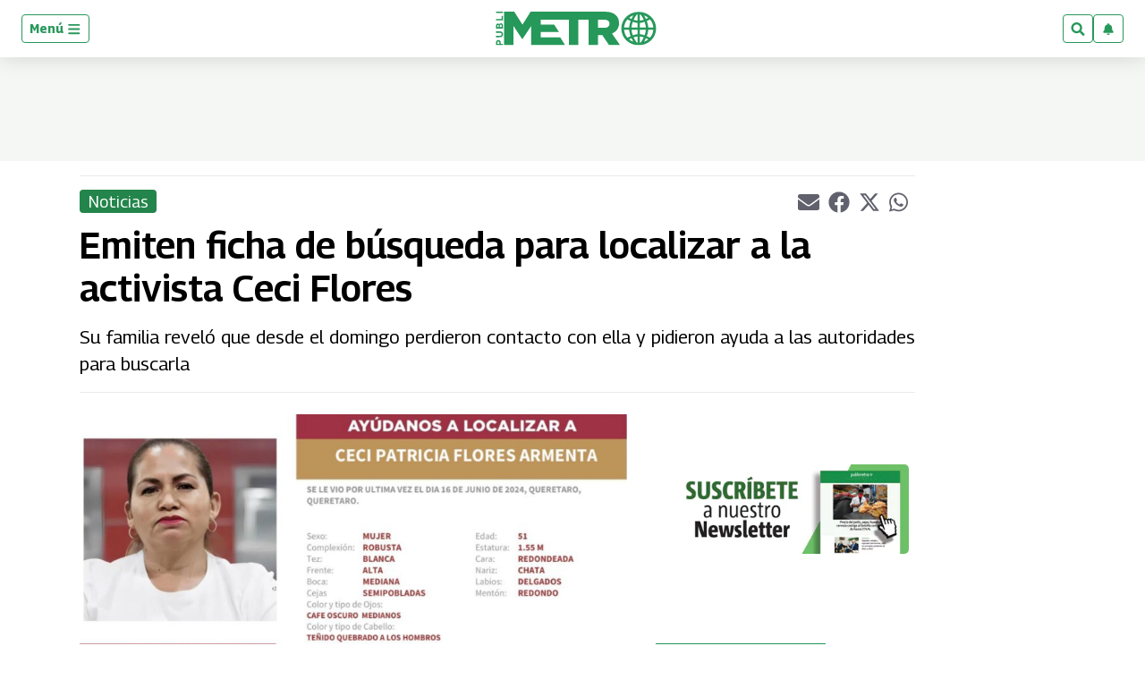

--- FILE ---
content_type: text/html; charset=utf-8
request_url: https://www.google.com/recaptcha/api2/aframe
body_size: 245
content:
<!DOCTYPE HTML><html><head><meta http-equiv="content-type" content="text/html; charset=UTF-8"></head><body><script nonce="V08aA6OdNF061b3QPECpYg">/** Anti-fraud and anti-abuse applications only. See google.com/recaptcha */ try{var clients={'sodar':'https://pagead2.googlesyndication.com/pagead/sodar?'};window.addEventListener("message",function(a){try{if(a.source===window.parent){var b=JSON.parse(a.data);var c=clients[b['id']];if(c){var d=document.createElement('img');d.src=c+b['params']+'&rc='+(localStorage.getItem("rc::a")?sessionStorage.getItem("rc::b"):"");window.document.body.appendChild(d);sessionStorage.setItem("rc::e",parseInt(sessionStorage.getItem("rc::e")||0)+1);localStorage.setItem("rc::h",'1768620202886');}}}catch(b){}});window.parent.postMessage("_grecaptcha_ready", "*");}catch(b){}</script></body></html>

--- FILE ---
content_type: application/javascript; charset=utf-8
request_url: https://fundingchoicesmessages.google.com/f/AGSKWxWN5JoK0sDEo0DEXB-xFMK1KlXs83-BskkgE-dN2w_dN44NT5Lau9jnqxnMyfenxWlQTt9QWWGqYVaCUlwo4D0mMuo28gHGfKx3fvYN_cUgDX9w1JbN0VyRhwmgs6LUdFIjUR_IPCfM_ZQNepfnwEjPHhzHbu-5pJ0kgZbE5t4k16GQKQsum8-ua4Rd/_/adjoin._728-90.-ad-200x200-powvideo.net/160-600.
body_size: -1292
content:
window['fb5b7273-99cb-4e0f-a66f-2b06456260db'] = true;

--- FILE ---
content_type: application/x-javascript; charset=utf-8
request_url: https://servicer.mgid.com/1806572/1?nocmp=1&tcfV2=1&sessionId=696b00a7-00714&sessionPage=1&sessionNumberWeek=1&sessionNumber=1&cpicon=1&cbuster=1768620204011580568559&pvid=99d6aff3-49ff-4115-a3a8-9402d8e2b5c7&implVersion=17&lct=1768241760&mp4=1&ap=1&consentStrLen=0&wlid=76eb353c-27b2-4f6d-bea8-1417410227d2&pageview_widget_list=1806573,1806572&uniqId=15119&childs=1913925&niet=4g&nisd=false&jsp=body&evt=%5B%7B%22event%22%3A1%2C%22methods%22%3A%5B1%2C2%5D%7D%2C%7B%22event%22%3A2%2C%22methods%22%3A%5B1%2C2%5D%7D%5D&pv=5&jsv=es6&dpr=1&hashCommit=a2dd5561&apt=2024-06-17T18%3A54%3A53-06%3A00&tfre=8908&scale_metric_1=64.00&scale_metric_2=256.00&scale_metric_3=100.00&w=1076&h=791&tl=150&tlp=1,2,3,4,5,6,7,8&sz=254x343&szp=1,2,3,4,5,6,7,8&szl=1,2,3,4;5,6,7,8&cxurl=https%3A%2F%2Fwww.publimetro.com.mx%2Fnoticias%2F2024%2F06%2F18%2Fficha-de-busqueda-de-ceci-flores-madres-rastreadora-desaparecida%2F&ref=&lu=https%3A%2F%2Fwww.publimetro.com.mx%2Fnoticias%2F2024%2F06%2F18%2Fficha-de-busqueda-de-ceci-flores-madres-rastreadora-desaparecida%2F%3Futm_source%3Drecomendados%26utm_medium%3Dposicion_1
body_size: 2321
content:
var _mgq=_mgq||[];
_mgq.push(["MarketGidLoadGoods1806572_15119",[
["Brainberries","16000513","1","Time Warp: Find Out How The Cast Of ALF Looks Like After 33 Years","","0","","","","i4h04NKybIjvkfR7kz66bjtp_TeFw_peVHcE-gM4PIOnHPgL59NFEAHIVFjy3KJ-J5-V9RiSmN6raXcKPkq-dt28hW5cLq2ixzK8BfpflxBzU4--aVYVI3AAS7rp8CDt",{"i":"https://s-img.mgid.com/g/16000513/370x209/-/[base64].webp?v=1768620204-1s2Gg5P14JBUU57rRIHAmCN8bPHWScHgp4rqNvT7M84","l":"https://clck.mgid.com/ghits/16000513/i/58136708/0/pp/1/1?h=i4h04NKybIjvkfR7kz66bjtp_TeFw_peVHcE-gM4PIOnHPgL59NFEAHIVFjy3KJ-J5-V9RiSmN6raXcKPkq-dt28hW5cLq2ixzK8BfpflxBzU4--aVYVI3AAS7rp8CDt&rid=e19a57b1-f353-11f0-836b-c4cbe1e3eca4&ts=recomendados&tt=Referral&att=4&afrd=297&iv=17&ct=1&gdprApplies=0&muid=q0goCEq3WUnj&st=-300&mp4=1&h2=RGCnD2pppFaSHdacZpvmnm3GYZD_yKNDBvhPL_3tuTJMQa3lYapzH0cje8YE_J4nSe6HPPMnmQef0L1roXhJhA**","adc":[],"sdl":0,"dl":"","type":"w","media-type":"static","clicktrackers":[],"cta":"Learn more","cdt":"","b":0.01,"catId":230,"tri":"e19a7599-f353-11f0-836b-c4cbe1e3eca4","crid":"16000513"}],
["Brainberries","16010916","1","Why Did He Leave At The Peak Of This Show's Run?","","0","","","","i4h04NKybIjvkfR7kz66bik6JUmMdXsTq4LdE7jxurQV1luijaOTPbONmyJEQtoxJ5-V9RiSmN6raXcKPkq-dt28hW5cLq2ixzK8BfpflxCteGEMHCLA0Aq0M0uiGWE_",{"i":"https://s-img.mgid.com/g/16010916/370x209/-/[base64].webp?v=1768620204-VUCU6zkjoB0vGA1OCa9GrTxJb14d_drSaCnXbs3D9EQ","l":"https://clck.mgid.com/ghits/16010916/i/58136708/0/pp/2/1?h=i4h04NKybIjvkfR7kz66bik6JUmMdXsTq4LdE7jxurQV1luijaOTPbONmyJEQtoxJ5-V9RiSmN6raXcKPkq-dt28hW5cLq2ixzK8BfpflxCteGEMHCLA0Aq0M0uiGWE_&rid=e19a57b1-f353-11f0-836b-c4cbe1e3eca4&ts=recomendados&tt=Referral&att=4&afrd=297&iv=17&ct=1&gdprApplies=0&muid=q0goCEq3WUnj&st=-300&mp4=1&h2=RGCnD2pppFaSHdacZpvmnm3GYZD_yKNDBvhPL_3tuTJMQa3lYapzH0cje8YE_J4nSe6HPPMnmQef0L1roXhJhA**","adc":[],"sdl":0,"dl":"","type":"w","media-type":"static","clicktrackers":[],"cta":"Learn more","cdt":"","b":0.01,"catId":230,"tri":"e19a75a0-f353-11f0-836b-c4cbe1e3eca4","crid":"16010916"}],
["Brainberries","14649882","1","The Largest Insects In The World - These Are The Winners","","0","","","","i4h04NKybIjvkfR7kz66brw2kKEU5gfHAmiPhn4A0TTIqLDzQr6N0NFvdFjIpfkQJ5-V9RiSmN6raXcKPkq-dt28hW5cLq2ixzK8BfpflxA_ywL4kkenvj-QYwSI4Tv6",{"i":"https://s-img.mgid.com/g/14649882/370x209/-/[base64].webp?v=1768620204-Rp-d0hFzMuZTpDcJVIEzqtKiOLxVG_-TxlJzZrbb-VA","l":"https://clck.mgid.com/ghits/14649882/i/58136708/0/pp/3/1?h=i4h04NKybIjvkfR7kz66brw2kKEU5gfHAmiPhn4A0TTIqLDzQr6N0NFvdFjIpfkQJ5-V9RiSmN6raXcKPkq-dt28hW5cLq2ixzK8BfpflxA_ywL4kkenvj-QYwSI4Tv6&rid=e19a57b1-f353-11f0-836b-c4cbe1e3eca4&ts=recomendados&tt=Referral&att=4&afrd=297&iv=17&ct=1&gdprApplies=0&muid=q0goCEq3WUnj&st=-300&mp4=1&h2=RGCnD2pppFaSHdacZpvmnm3GYZD_yKNDBvhPL_3tuTJMQa3lYapzH0cje8YE_J4nSe6HPPMnmQef0L1roXhJhA**","adc":[],"sdl":0,"dl":"","type":"w","media-type":"static","clicktrackers":[],"cta":"Learn more","cdt":"","b":0.01,"catId":225,"tri":"e19a75a1-f353-11f0-836b-c4cbe1e3eca4","crid":"14649882"}],
["Brainberries","20209351","1","Once You See This Photo, You Can't Unsee It","","0","","","","i4h04NKybIjvkfR7kz66bsD1x8m0XsX4iBzohEvhDE91KZSpe3NMr8NiI-lsL7n9J5-V9RiSmN6raXcKPkq-dt28hW5cLq2ixzK8BfpflxBpJHb-6KHPGzLwTOZFdlse",{"i":"https://s-img.mgid.com/g/20209351/370x209/-/[base64].webp?v=1768620204-7JP9qRrY6HRkzKr193vfRCalhhWwhSSy8OCgCsPjY9c","l":"https://clck.mgid.com/ghits/20209351/i/58136708/0/pp/4/1?h=i4h04NKybIjvkfR7kz66bsD1x8m0XsX4iBzohEvhDE91KZSpe3NMr8NiI-lsL7n9J5-V9RiSmN6raXcKPkq-dt28hW5cLq2ixzK8BfpflxBpJHb-6KHPGzLwTOZFdlse&rid=e19a57b1-f353-11f0-836b-c4cbe1e3eca4&ts=recomendados&tt=Referral&att=4&afrd=297&iv=17&ct=1&gdprApplies=0&muid=q0goCEq3WUnj&st=-300&mp4=1&h2=RGCnD2pppFaSHdacZpvmnm3GYZD_yKNDBvhPL_3tuTJMQa3lYapzH0cje8YE_J4nSe6HPPMnmQef0L1roXhJhA**","adc":[],"sdl":0,"dl":"","type":"w","media-type":"static","clicktrackers":[],"cta":"Learn more","cdt":"","b":0.01,"catId":225,"tri":"e19a75a4-f353-11f0-836b-c4cbe1e3eca4","crid":"20209351"}],
["Brainberries","15112089","1","These So-Bad-It's-Good Movies Are A Treat For Any Cinephile","","0","","","","i4h04NKybIjvkfR7kz66bmcJ7dT-7uSbwnhpme7LxkErm6rdCJbL_sTyLKTvd_NdJ5-V9RiSmN6raXcKPkq-dt28hW5cLq2ixzK8BfpflxBN8Xbv-qqbnvXyaYavexPl",{"i":"https://cl.imghosts.com/imgh/video/upload/ar_16:9,c_fill,w_680/videos/t/2023-01/101924/83eda6a57727efca6fc2251aa7032b9b.mp4?v=1768620204-IcPMlM4NMuZe0H47E6AOJe0kYEMPEUC3JHbR2yfz6Ps","l":"https://clck.mgid.com/ghits/15112089/i/58136708/0/pp/5/1?h=i4h04NKybIjvkfR7kz66bmcJ7dT-7uSbwnhpme7LxkErm6rdCJbL_sTyLKTvd_NdJ5-V9RiSmN6raXcKPkq-dt28hW5cLq2ixzK8BfpflxBN8Xbv-qqbnvXyaYavexPl&rid=e19a57b1-f353-11f0-836b-c4cbe1e3eca4&ts=recomendados&tt=Referral&att=4&afrd=297&iv=17&ct=1&gdprApplies=0&muid=q0goCEq3WUnj&st=-300&mp4=1&h2=RGCnD2pppFaSHdacZpvmnm3GYZD_yKNDBvhPL_3tuTJMQa3lYapzH0cje8YE_J4nSe6HPPMnmQef0L1roXhJhA**","adc":[],"sdl":0,"dl":"","type":"w","media-type":"video","clicktrackers":[],"cta":"Learn more","cdt":"","b":0.01,"catId":230,"tri":"e19a75a7-f353-11f0-836b-c4cbe1e3eca4","crid":"15112089"}],
["Brainberries","24845272","1","9 Chilling Movie Scenes That'll Haunt You For Days","","0","","","","i4h04NKybIjvkfR7kz66bq5PEJR1uhokrWSDCrBeJ6hgS54JtA3jw7p83JYGxxP8J5-V9RiSmN6raXcKPkq-dt28hW5cLq2ixzK8BfpflxA3_gjptHhoFAAZ2OgTVlmr",{"i":"https://s-img.mgid.com/g/24845272/370x209/-/[base64].webp?v=1768620204-4Q8uXaaDWlrlnaqIqZTL3GJQxohIxk0HC3QzHqXyZ38","l":"https://clck.mgid.com/ghits/24845272/i/58136708/0/pp/6/1?h=i4h04NKybIjvkfR7kz66bq5PEJR1uhokrWSDCrBeJ6hgS54JtA3jw7p83JYGxxP8J5-V9RiSmN6raXcKPkq-dt28hW5cLq2ixzK8BfpflxA3_gjptHhoFAAZ2OgTVlmr&rid=e19a57b1-f353-11f0-836b-c4cbe1e3eca4&ts=recomendados&tt=Referral&att=4&afrd=297&iv=17&ct=1&gdprApplies=0&muid=q0goCEq3WUnj&st=-300&mp4=1&h2=RGCnD2pppFaSHdacZpvmnm3GYZD_yKNDBvhPL_3tuTJMQa3lYapzH0cje8YE_J4nSe6HPPMnmQef0L1roXhJhA**","adc":[],"sdl":0,"dl":"","type":"w","media-type":"static","clicktrackers":[],"cta":"Learn more","cdt":"","b":0.01,"catId":230,"tri":"e19a75aa-f353-11f0-836b-c4cbe1e3eca4","crid":"24845272"}],
["Brainberries","14716824","1","And They Did Show This In Bohemian Rapsody!","","0","","","","i4h04NKybIjvkfR7kz66buxV0Y8cTWMw9Cjsipz_X0O8nOxXUI5MRcBbEbCP1mjHJ5-V9RiSmN6raXcKPkq-dt28hW5cLq2ixzK8BfpflxDujaR8brntDqAjpGz50Fov",{"i":"https://s-img.mgid.com/g/14716824/370x209/-/[base64].webp?v=1768620204-bbBRaiyRItLAHAiZUdgRClY82OUgs4aFfNa7ulpmZbo","l":"https://clck.mgid.com/ghits/14716824/i/58136708/0/pp/7/1?h=i4h04NKybIjvkfR7kz66buxV0Y8cTWMw9Cjsipz_X0O8nOxXUI5MRcBbEbCP1mjHJ5-V9RiSmN6raXcKPkq-dt28hW5cLq2ixzK8BfpflxDujaR8brntDqAjpGz50Fov&rid=e19a57b1-f353-11f0-836b-c4cbe1e3eca4&ts=recomendados&tt=Referral&att=4&afrd=297&iv=17&ct=1&gdprApplies=0&muid=q0goCEq3WUnj&st=-300&mp4=1&h2=RGCnD2pppFaSHdacZpvmnm3GYZD_yKNDBvhPL_3tuTJMQa3lYapzH0cje8YE_J4nSe6HPPMnmQef0L1roXhJhA**","adc":[],"sdl":0,"dl":"","type":"w","media-type":"static","clicktrackers":[],"cta":"Learn more","cdt":"","b":0.01,"catId":230,"tri":"e19a75ab-f353-11f0-836b-c4cbe1e3eca4","crid":"14716824"}],
["Brainberries","15116772","1","If Looks Could Kill, These Women Would Be On Top","","0","","","","i4h04NKybIjvkfR7kz66bjpkpXzLByZPM9CCB-doA5EescUwHEfU55zKVXXwpCHIJ5-V9RiSmN6raXcKPkq-dt28hW5cLq2ixzK8BfpflxDiPBDs3QnRfL4TuB6_rVd6",{"i":"https://s-img.mgid.com/g/15116772/370x209/-/[base64].webp?v=1768620204-QtYeUqkqG0wGBkz9GZIH7fNjl7RSwxhlvTjYR-plgyM","l":"https://clck.mgid.com/ghits/15116772/i/58136708/0/pp/8/1?h=i4h04NKybIjvkfR7kz66bjpkpXzLByZPM9CCB-doA5EescUwHEfU55zKVXXwpCHIJ5-V9RiSmN6raXcKPkq-dt28hW5cLq2ixzK8BfpflxDiPBDs3QnRfL4TuB6_rVd6&rid=e19a57b1-f353-11f0-836b-c4cbe1e3eca4&ts=recomendados&tt=Referral&att=4&afrd=297&iv=17&ct=1&gdprApplies=0&muid=q0goCEq3WUnj&st=-300&mp4=1&h2=RGCnD2pppFaSHdacZpvmnm3GYZD_yKNDBvhPL_3tuTJMQa3lYapzH0cje8YE_J4nSe6HPPMnmQef0L1roXhJhA**","adc":[],"sdl":0,"dl":"","type":"w","media-type":"static","clicktrackers":[],"cta":"Learn more","cdt":"","b":0.01,"catId":239,"tri":"e19a75af-f353-11f0-836b-c4cbe1e3eca4","crid":"15116772"}],],
{"awc":{},"dt":"desktop","ts":"recomendados","tt":"Referral","isBot":1,"h2":"RGCnD2pppFaSHdacZpvmnm3GYZD_yKNDBvhPL_3tuTJMQa3lYapzH0cje8YE_J4nSe6HPPMnmQef0L1roXhJhA**","ats":0,"rid":"e19a57b1-f353-11f0-836b-c4cbe1e3eca4","pvid":"99d6aff3-49ff-4115-a3a8-9402d8e2b5c7","iv":17,"brid":32,"muidn":"q0goCEq3WUnj","dnt":0,"cv":2,"afrd":297,"consent":true,"adv_src_id":63249}]);
_mgqp();


--- FILE ---
content_type: application/x-javascript; charset=utf-8
request_url: https://servicer.mgid.com/1806573/1?nocmp=1&tcfV2=1&sessionId=696b00a7-00714&sessionPage=1&sessionNumberWeek=1&sessionNumber=1&cpicon=1&scale_metric_1=64.00&scale_metric_2=256.00&scale_metric_3=100.00&cbuster=1768620204009915189339&pvid=99d6aff3-49ff-4115-a3a8-9402d8e2b5c7&implVersion=17&lct=1768241760&mp4=1&ap=1&consentStrLen=0&wlid=c7606dfa-c0b2-4ef1-98f4-997c14a6ab94&pageview_widget_list=1806573,1806572&uniqId=07202&childs=1915705&niet=4g&nisd=false&jsp=body&evt=%5B%7B%22event%22%3A1%2C%22methods%22%3A%5B1%2C2%5D%7D%2C%7B%22event%22%3A2%2C%22methods%22%3A%5B1%2C2%5D%7D%5D&pv=5&jsv=es6&dpr=1&hashCommit=a2dd5561&apt=2024-06-17T18%3A54%3A53-06%3A00&tfre=8906&w=612&h=701&tl=150&tlp=1,2,3&sz=448x657;150x324&szp=1;2,3&szl=1,2;3&cxurl=https%3A%2F%2Fwww.publimetro.com.mx%2Fnoticias%2F2024%2F06%2F18%2Fficha-de-busqueda-de-ceci-flores-madres-rastreadora-desaparecida%2F&ref=&lu=https%3A%2F%2Fwww.publimetro.com.mx%2Fnoticias%2F2024%2F06%2F18%2Fficha-de-busqueda-de-ceci-flores-madres-rastreadora-desaparecida%2F%3Futm_source%3Drecomendados%26utm_medium%3Dposicion_1
body_size: 1186
content:
var _mgq=_mgq||[];
_mgq.push(["MarketGidLoadGoods1806573_07202",[
["Herbeauty","8164890","1","10 Most Influential Women In History","","0","","","","i4h04NKybIjvkfR7kz66bi9fwT4MWqjOfq3wG3NjxqvyLBcc-R9Gyh1Z5Ht7nYVmJ5-V9RiSmN6raXcKPkq-dt28hW5cLq2ixzK8BfpflxCewD0EkSLBvDQ-fXd_bxP6",{"i":"https://s-img.mgid.com/g/8164890/680x385/0x0x900x509/aHR0cDovL2ltZ2hvc3RzLmNvbS90LzIwMTktMDcvMTAxOTI0LzllOTNiZTE1MDgyNTBmNGU2M2M1ZDM5OWFhOGU0ZTA4LmpwZWc.webp?v=1768620204-2OnG1xhcu4NbQDmCqUuLohgCo59Ovosysf-NpTPhEJ0","l":"https://clck.mgid.com/ghits/8164890/i/58136709/0/pp/1/1?h=i4h04NKybIjvkfR7kz66bi9fwT4MWqjOfq3wG3NjxqvyLBcc-R9Gyh1Z5Ht7nYVmJ5-V9RiSmN6raXcKPkq-dt28hW5cLq2ixzK8BfpflxCewD0EkSLBvDQ-fXd_bxP6&rid=e1997ec4-f353-11f0-836b-c4cbe1e3eca4&ts=recomendados&tt=Referral&att=4&afrd=297&iv=17&ct=1&gdprApplies=0&muid=q0goesZtoknj&st=-300&mp4=1&h2=RGCnD2pppFaSHdacZpvmnhXNNFJaHP0mAxwJ0fDEpJsx5eTfITuFxUljrkUjHkJl_TtxB8jr3zCUw5_NVSIHlA**","adc":[],"sdl":0,"dl":"","type":"w","media-type":"static","clicktrackers":[],"cta":"Learn more","cdt":"","b":0.010018066567726823,"catId":212,"tri":"e1999cbf-f353-11f0-836b-c4cbe1e3eca4","crid":"8164890"}],
["Brainberries","11533303","1","It Is Probably One Of The Laziest Ideas You’ll See On Halloween","","0","","","","i4h04NKybIjvkfR7kz66bqL5TzMpAhygPrc-91SWQLBDADw14zlMMXj7AG7-a43KJ5-V9RiSmN6raXcKPkq-dt28hW5cLq2ixzK8BfpflxBvsUAxQW6o0V6dI5DsEUF0",{"i":"https://s-img.mgid.com/g/11533303/680x385/-/[base64].webp?v=1768620204-vnSjMSPcmklIfCRBmVwGQpfHxVSrnFv_-XPtHleNxCU","l":"https://clck.mgid.com/ghits/11533303/i/58136709/0/pp/2/1?h=i4h04NKybIjvkfR7kz66bqL5TzMpAhygPrc-91SWQLBDADw14zlMMXj7AG7-a43KJ5-V9RiSmN6raXcKPkq-dt28hW5cLq2ixzK8BfpflxBvsUAxQW6o0V6dI5DsEUF0&rid=e1997ec4-f353-11f0-836b-c4cbe1e3eca4&ts=recomendados&tt=Referral&att=4&afrd=297&iv=17&ct=1&gdprApplies=0&muid=q0goesZtoknj&st=-300&mp4=1&h2=RGCnD2pppFaSHdacZpvmnhXNNFJaHP0mAxwJ0fDEpJsx5eTfITuFxUljrkUjHkJl_TtxB8jr3zCUw5_NVSIHlA**","adc":[],"sdl":0,"dl":"","type":"w","media-type":"static","clicktrackers":[],"cta":"Learn more","cdt":"","b":0.010018066567726823,"catId":225,"tri":"e1999cc6-f353-11f0-836b-c4cbe1e3eca4","crid":"11533303"}],
["Brainberries","3901249","1","This Muslim Woman Belongs To World’s 10 Strongest Women","","0","","","","i4h04NKybIjvkfR7kz66bpRVKM-cvq7SQ3XvyocGdGHIqLDzQr6N0NFvdFjIpfkQJ5-V9RiSmN6raXcKPkq-dt28hW5cLq2ixzK8BfpflxDrtc0MR8ek6xoWxh70WFgQ",{"i":"https://s-img.mgid.com/g/3901249/680x385/59x0x839x475/aHR0cDovL2ltZ2hvc3RzLmNvbS90LzIwMTktMDcvMTAxOTI0L2ZkZDEzNzIyMGEwZDUxN2Q4NzEzZWY4NmJiMDljMDJiLmpwZWc.webp?v=1768620204-BslQTLdVd_YoSYFX4DLzCn0ByOB8RFRRMS7Qq39hzOw","l":"https://clck.mgid.com/ghits/3901249/i/58136709/0/pp/3/1?h=i4h04NKybIjvkfR7kz66bpRVKM-cvq7SQ3XvyocGdGHIqLDzQr6N0NFvdFjIpfkQJ5-V9RiSmN6raXcKPkq-dt28hW5cLq2ixzK8BfpflxDrtc0MR8ek6xoWxh70WFgQ&rid=e1997ec4-f353-11f0-836b-c4cbe1e3eca4&ts=recomendados&tt=Referral&att=4&afrd=297&iv=17&ct=1&gdprApplies=0&muid=q0goesZtoknj&st=-300&mp4=1&h2=RGCnD2pppFaSHdacZpvmnhXNNFJaHP0mAxwJ0fDEpJsx5eTfITuFxUljrkUjHkJl_TtxB8jr3zCUw5_NVSIHlA**","adc":[],"sdl":0,"dl":"","type":"w","media-type":"static","clicktrackers":[],"cta":"Learn more","cdt":"","b":0.010018066567726823,"catId":225,"tri":"e1999cc9-f353-11f0-836b-c4cbe1e3eca4","crid":"3901249"}],],
{"awc":{},"dt":"desktop","ts":"recomendados","tt":"Referral","isBot":1,"h2":"RGCnD2pppFaSHdacZpvmnhXNNFJaHP0mAxwJ0fDEpJsx5eTfITuFxUljrkUjHkJl_TtxB8jr3zCUw5_NVSIHlA**","ats":0,"rid":"e1997ec4-f353-11f0-836b-c4cbe1e3eca4","pvid":"99d6aff3-49ff-4115-a3a8-9402d8e2b5c7","iv":17,"brid":32,"muidn":"q0goesZtoknj","dnt":0,"cv":2,"afrd":297,"consent":true,"adv_src_id":63249}]);
_mgqp();
